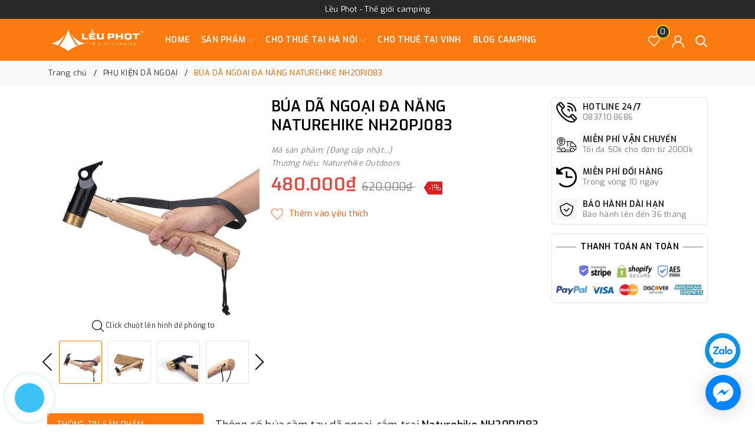

--- FILE ---
content_type: text/html; charset=utf-8
request_url: https://www.leuphot.com/bua-da-ngoai-da-nang-naturehike-nh20pj083?view=item
body_size: 604
content:

 
<div class="evo-slick">
	<div class="evo-product-block-item">
		<div class="image">
			<a href="/bua-da-ngoai-da-nang-naturehike-nh20pj083" class="evo-image-pro product-item-photo" title="BÚA DÃ NGOẠI ĐA NĂNG NATUREHIKE NH20PJ083">
				<img class="lazy" src="[data-uri]" data-src="//bizweb.dktcdn.net/thumb/medium/100/163/023/products/6c86f08e-6286-4f21-b6fb-a3d3004ef5eb.jpg?v=1651891083143" alt="BÚA DÃ NGOẠI ĐA NĂNG NATUREHIKE NH20PJ083" />
				
				<img class="lazy" src="[data-uri]" data-src="//bizweb.dktcdn.net/thumb/medium/100/163/023/products/6c806feb-95a3-4a82-9334-ca14dbc64077.jpg?v=1651891083810" alt="BÚA DÃ NGOẠI ĐA NĂNG NATUREHIKE NH20PJ083" />
				
			</a>
			
			<span class="sale"> 23% </span>
			
		</div>
		<div class="product-item-details text-center">
			<div class="sapo-product-reviews-badge" data-id="23004953"></div>
			<a href="/bua-da-ngoai-da-nang-naturehike-nh20pj083" title="BÚA DÃ NGOẠI ĐA NĂNG NATUREHIKE NH20PJ083" class="title">BÚA DÃ NGOẠI ĐA NĂNG NATUREHIKE NH20PJ083</a>
			<div class="price-box">
				
				
				<span class="price">480.000₫</span>
				
				<span class="old-price">620.000₫</span>
				
				
				
			</div>
		</div>
	</div>
</div>